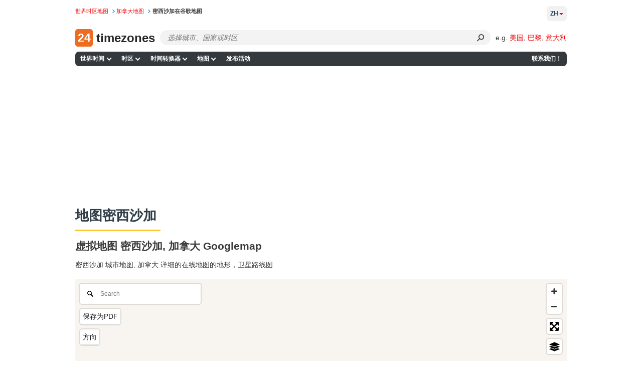

--- FILE ---
content_type: application/javascript
request_url: https://24timezones.com/t?callback=handleServerTime
body_size: -233
content:
handleServerTime(1769832966.316)